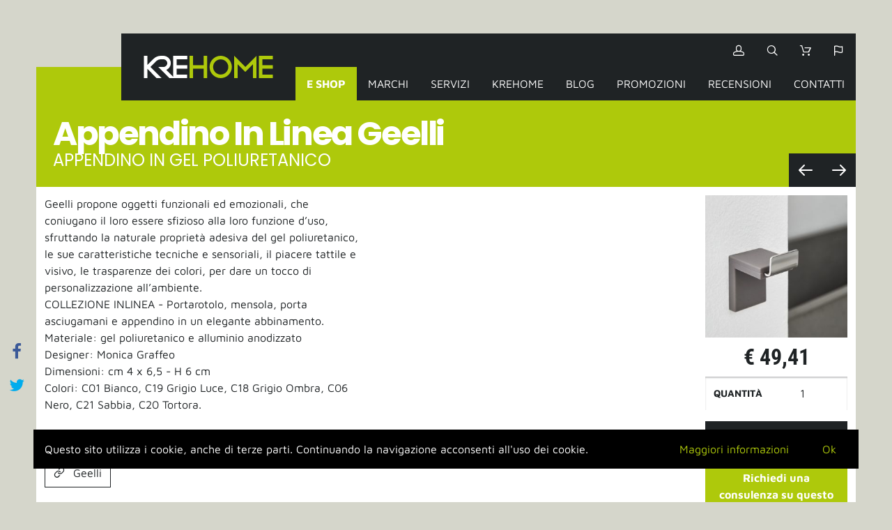

--- FILE ---
content_type: text/html; charset=UTF-8
request_url: https://www.krehome-stufe-camini.it/it/appendino-in-linea-geelli.html
body_size: 5482
content:
<!DOCTYPE html><html dir="ltr" lang="it" xml:lang="it"><head><base href="https://www.krehome-stufe-camini.it/" ><meta charset="utf-8"><title>Accessori bagno Geelli in provincia di Enna | Vendita online</title><meta name="description" content="COLLEZIONE INLINEA - Portarotolo, mensola, porta asciugamani 45 o 30 cm e appendino in un elegante abbinamento. Materiale: gel poliuretanico e alluminio anodizzato."/><meta property="og:type" content="article"/><meta property="og:url" content="https://www.krehome-stufe-camini.it/it/appendino-in-linea-geelli.html"/><meta property="og:title" content="Accessori bagno Geelli in provincia di Enna | Vendita online"/><meta property="og:site_name" content="Krehome"/><meta property="og:description" content="COLLEZIONE INLINEA - Portarotolo, mensola, porta asciugamani 45 o 30 cm e appendino in un elegante abbinamento. Materiale: gel poliuretanico e alluminio anodizzato."/><meta property="article:published_time" content="2018-01-11T19:03:36+0100"/><meta property="article:modified_time" content="2023-11-29T19:52:55+0100"/><meta property="og:image" content="https://www.krehome-stufe-camini.it/upload/cache/immagini/prodotti/geelli/appendino_in_linea-600x900.jpg"/><meta name="viewport" content="width=device-width, initial-scale=1.0"/><link href="favicon.ico" rel="shortcut icon"/><link href="https://www.krehome-stufe-camini.it/it/appendino-in-linea-geelli.html" rel="canonical"/><link href="https://www.krehome-stufe-camini.it/it/blog/rss/feed.rss" rel="alternate" type="application/rss+xml"/><link href="https://www.krehome-stufe-camini.it/it/prodotti/rss/feed.rss" rel="alternate" type="application/rss+xml"/><link href="https://www.krehome-stufe-camini.it/fr/cintre-en-ligne-geelli.html" hreflang="fr" rel="alternate"/><link href="https://www.krehome-stufe-camini.it/it/appendino-in-linea-geelli.html" hreflang="it" rel="alternate"/><link href="https://www.krehome-stufe-camini.it/it/grace-portascopino-geelli.html" rel="prev"/><link href="https://www.krehome-stufe-camini.it/it/portasciugamano-in-linea-geelli.html" rel="next"/><script type="application/ld+json">{"@context":"http:\/\/schema.org\/","@type":"Product","name":"Appendino In Linea Geelli","image":"https:\/\/www.krehome-stufe-camini.it\/upload\/cache\/immagini\/prodotti\/geelli\/appendino_in_linea-300x300.jpg","productID":"GIN-APA","description":"Geelli propone oggetti funzionali ed emozionali, che coniugano il loro essere sfizioso alla loro funzione d\u2019uso, sfruttando la naturale propriet\u00e0 adesiva&#8230;","mpn":"GIN-APA","brand":{"@type":"Thing","name":"Geelli"},"offers":{"@type":"Offer","priceCurrency":"EUR","price":"49.41","availability":"http:\/\/schema.org\/InStock"}}</script><script> var BASE_URL = "https://www.krehome-stufe-camini.it/"; var LANG = "it"; var PATH ="prodotti/view"; var MODULE ="prodotti"; var DOMAIN = "." + String(window.location.hostname); window.onload=function(){ if ( !(document.implementation.hasFeature("http://www.w3.org/TR/SVG11/feature#Image", "1.1")) ) { document.documentElement.className = "nosvg"; } document.body.classList.remove("no-js"); }; document.cookie="resolution="+Math.max(screen.width,screen.height)+("devicePixelRatio" in window ? ","+devicePixelRatio : ",1")+"; domain="+DOMAIN+"; path=/"; </script><!--[if lt IE 9]><script src="https://oss.maxcdn.com/html5shiv/3.7.2/html5shiv.min.js"></script><script src="https://oss.maxcdn.com/respond/1.4.2/respond.min.js"></script><![endif]--><link href="https://www.krehome-stufe-camini.it/assets/cache/1700208358017326e08de0f874d41fb1f3db6398a0.css" rel="stylesheet" ><script async src="https://www.googletagmanager.com/gtag/js?id=G-WY2DW6EFYW"></script><script>window.dataLayer = window.dataLayer || [];function gtag(){dataLayer.push(arguments);}gtag('js', new Date()); gtag('config', 'G-WY2DW6EFYW');</script><script> !function(f,b,e,v,n,t,s) {if(f.fbq)return;n=f.fbq=function(){n.callMethod? n.callMethod.apply(n,arguments):n.queue.push(arguments)}; if(!f._fbq)f._fbq=n;n.push=n;n.loaded=!0;n.version='2.0'; n.queue=[];t=b.createElement(e);t.async=!0; t.src=v;s=b.getElementsByTagName(e)[0]; s.parentNode.insertBefore(t,s)}(window, document,'script', 'https://connect.facebook.net/en_US/fbevents.js'); fbq('init', '781191648719076'); fbq('track', 'PageView'); </script><script> fbq('track', 'ViewContent' ,{"value":"49.41","currency":"EUR","content_ids":"GIN-APA","content_type":"product","content_name":"Appendino In Linea Geelli","content_category":"Accessori Bagno"}); </script></head><body id="top"><header class="sitemenu"><div class="menu-box"><a href="https://www.krehome-stufe-camini.it/it" class="logo">Krehome</a><div class="menus"><nav class="menubuttons"><a id="mainmenu-button" class="mainmenu-button icon-menu" href="javascript:;"></a><a class="icon-user" href="https://www.krehome-stufe-camini.it/it/clienti/account.html" rel="nofollow"></a><a class="icon-search" href="javascript:;" id="searchbutton"></a><a class="icon-cart" href="https://www.krehome-stufe-camini.it/it/cart.html" rel="nofollow"></a><a class="menubutton icon-flag" href="javascript:;" id="langbutton"></a><ul id="langmenu" class="langmenu"><li class="selected"><a href="https://www.krehome-stufe-camini.it/it" title="Italiano">it</a></li><li><a href="https://www.krehome-stufe-camini.it/fr" title="Français">fr</a></li></ul></nav><nav id="mainmenu" class="mainmenu"><a href="https://www.krehome-stufe-camini.it/it/shop-online-home-design.html" class="current prodotti" title="E shop">E shop</a><a href="https://www.krehome-stufe-camini.it/it/marchi.html" class="produttori" title="Marchi">Marchi</a><a href="https://www.krehome-stufe-camini.it/it/impianti-di-riscaldamento-rinnovo-levigatura-parquet-sicilia.html" class="servizi" title="Servizi">Servizi</a><a href="https://www.krehome-stufe-camini.it/it/negozi-di-ceramiche-arredo-bagno-sanitari-a-nicosia-enna.html" class="azienda" title="Krehome">Krehome</a><a href="https://www.krehome-stufe-camini.it/it/blog.html" class="news" title="Blog">Blog</a><a href="https://www.krehome-stufe-camini.it/it/promozioni.html" class="promozioni" title="Promozioni">Promozioni</a><a href="https://www.krehome-stufe-camini.it/it/krehome-customer-reviews.html" class="recensioni" title="Recensioni">Recensioni</a><a href="https://www.krehome-stufe-camini.it/it/contatti.html" class="contatti" title="Contatti">Contatti</a></nav></div></div><form action="https://www.krehome-stufe-camini.it/it/search" method="post" accept-charset="utf-8" class="searchform shrink" id="searchform"><input type="text" name="q" placeholder="Cosa stai cercando?" id="search"/><button name="search" type="submit" class="icon-search" ></button></form></header><section class="header simple"><div class="title"><h1>Appendino In Linea Geelli</h1><h2>Appendino in gel poliuretanico</h2><ul class="navigation-arrows"><li class="prev"><a class="icon-prev" href="https://www.krehome-stufe-camini.it/it/grace-portascopino-geelli.html" title="Porta scopino in gel poliuretanico"></a><span>Porta scopino in gel poliuretanico</span></li><li class="next"><a class="icon-next" href="https://www.krehome-stufe-camini.it/it/portasciugamano-in-linea-geelli.html" title="Portasciugamano in gel poliuretanico"></a><span>Portasciugamano in gel poliuretanico</span></li></ul></div></section><section class="main"><div class="wrapper"><div class="top-container"><div class="page-column"><div class="product-buy" id="prodotto"><div class="optionblock"><div class="imagewrap"><a href="https://www.krehome-stufe-camini.it/upload/immagini/prodotti/geelli/appendino_in_linea.jpg" class="fancylink icon-maximize" data-fancybox-group="gallery1"><img class="image" src="https://www.krehome-stufe-camini.it/upload/cache/immagini/prodotti/geelli/appendino_in_linea-300x300.jpg" alt="Appendino In Linea Geelli" width="300" height="300"></a></div><div class="priceblock"><span class="label_discount"></span><span class="prezzo"> &euro; 49,41 </span><span class="prezzo_base" style="text-decoration: line-through;"></span><div class="sconto_quantita"></div><span class="quantita"></span></div></div><form action="https://www.krehome-stufe-camini.it/it/cart.html" method="post" accept-charset="utf-8" class="form-action"><input type="hidden" name="id" value="292"/><input type="hidden" name="back" value="appendino-in-linea-geelli"/><input type="hidden" name="prz" value="4941"/><div class="buttoncart"><div class="input-wrapper quantity"><label>Quantità</label><input type="number" name="qty" value="1" min="1" max="99"/></div><div class="input-wrapper"><button name="cart" type="submit" value="add" title="Aggiungi al carrello" class="button icon-cart" >Aggiungi al carrello</button></div></div></form><a class="button consulting-request" href="https://www.krehome-stufe-camini.it/it/contatti.html" >Richiedi una consulenza su questo prodotto</a></div></div><div class="page-main"><div id="tabs" class="tabarea product-infos"><div class="tabcontent"><div class="product-description" id="info"><div class="product-details"><article class="item"><p>Geelli propone oggetti funzionali ed emozionali, che coniugano il loro essere sfizioso alla loro funzione d’uso, sfruttando la naturale proprietà adesiva del gel poliuretanico, le sue caratteristiche tecniche e sensoriali, il piacere tattile e visivo, le trasparenze dei colori, per dare un tocco di personalizzazione all’ambiente.<br/>COLLEZIONE INLINEA - Portarotolo, mensola, porta asciugamani e appendino in un elegante abbinamento.<br/>Materiale: gel poliuretanico e alluminio anodizzato<br/>Designer: Monica Graffeo<br/>Dimensioni: cm 4 x 6,5 - H 6 cm<br/>Colori: C01 Bianco, C19 Grigio Luce, C18 Grigio Ombra, C06 Nero, C21 Sabbia, C20 Tortora.</p></article><div class="item"><h3>Produttore</h3><a class="icon-link" href="https://www.krehome-stufe-camini.it/it/geelli.html">Geelli</a></div></div></div></div></div></div></div><div class="thumbs-title"><div class="title-inner"><h3>Consigliati</h3></div></div><div class="thumb prodotti"><a class="thumb-inner" href="https://www.krehome-stufe-camini.it/it/grace-portascopino-geelli.html"><div class="thumb-img"><img src="https://www.krehome-stufe-camini.it/upload/cache/immagini/prodotti/geelli/grace_portascopino-400x400.jpg" width="400" height="400" alt="Grace Portascopino Geelli"/></div><div class="thumb-info"><div class="thumb-title"><h3>Grace Portascopino Geelli</h3><h4>Porta scopino in gel poliuretanico</h4></div><div class="thumb-details"><p>Grace è una nuova linea di dispenser, portascopino e portaspazzolini contraddistinti da una forma snella e curvilinea. La particolarità di questa nuova&#8230;</p></div></div></a><div class="thumb-price"><span class="thumb-final"> &euro; 67,10 </span><form action="https://www.krehome-stufe-camini.it/it/cart.html" method="post" accept-charset="utf-8"><input type="hidden" name="id" value="291"/><input type="hidden" name="back" value="appendino-in-linea-geelli"/><button name="cart" type="submit" value="add" title="Aggiungi al carrello" class="action icon-cart" ></button></form></div></div><div class="thumb prodotti"><a class="thumb-inner" href="https://www.krehome-stufe-camini.it/it/grace-portaspazzolini-geelli.html"><div class="thumb-img"><img src="https://www.krehome-stufe-camini.it/upload/cache/immagini/prodotti/geelli/grace_cup-400x400.jpg" width="400" height="400" alt="Grace Portaspazzolini Geelli"/></div><div class="thumb-info"><div class="thumb-title"><h3>Grace Portaspazzolini Geelli</h3><h4>Portaspazzolini in gel poliuretanico</h4></div><div class="thumb-details"><p>Grace è una nuova linea di dispenser, portascopino e portaspazzolini contraddistinti da una forma snella e curvilinea. La particolarità di questa nuova&#8230;</p></div></div></a><div class="thumb-price"><span class="thumb-final"> &euro; 37,82 </span><form action="https://www.krehome-stufe-camini.it/it/cart.html" method="post" accept-charset="utf-8"><input type="hidden" name="id" value="290"/><input type="hidden" name="back" value="appendino-in-linea-geelli"/><button name="cart" type="submit" value="add" title="Aggiungi al carrello" class="action icon-cart" ></button></form></div></div><div class="thumb prodotti"><a class="thumb-inner" href="https://www.krehome-stufe-camini.it/it/grace-dispenser-geelli.html"><div class="thumb-img"><img src="https://www.krehome-stufe-camini.it/upload/cache/immagini/prodotti/geelli/grace_dispenser-400x400.jpg" width="400" height="400" alt="Grace Dispenser Geelli"/></div><div class="thumb-info"><div class="thumb-title"><h3>Grace Dispenser Geelli</h3><h4>Dosatore di sapone in gel poliuretanico</h4></div><div class="thumb-details"><p>Grace è una nuova linea di dispenser, portascopino e portaspazzolini contraddistinti da una forma snella e curvilinea. La particolarità di questa nuova&#8230;</p></div></div></a><div class="thumb-price"><span class="thumb-final"> &euro; 78,08 </span><form action="https://www.krehome-stufe-camini.it/it/cart.html" method="post" accept-charset="utf-8"><input type="hidden" name="id" value="289"/><input type="hidden" name="back" value="appendino-in-linea-geelli"/><button name="cart" type="submit" value="add" title="Aggiungi al carrello" class="action icon-cart" ></button></form></div></div><div class="thumb prodotti"><a class="thumb-inner" href="https://www.krehome-stufe-camini.it/it/ivasi-porta-scopino-geelli.html"><div class="thumb-img"><img src="https://www.krehome-stufe-camini.it/upload/cache/immagini/prodotti/geelli/ivasi_portascopino-400x400.jpg" width="400" height="400" alt="IVasi Porta scopino Geelli"/></div><div class="thumb-info"><div class="thumb-title"><h3>IVasi Porta scopino Geelli</h3><h4>Porta scopino in gel poliuretanico</h4></div><div class="thumb-details"><p>Il porta scopino della linea Geelli completa il set di accessori IVasi dedicati all’ambiente bagno e che si contraddistinguono per la morbidezza e i&#8230;</p></div></div></a><div class="thumb-price"><span class="thumb-final"> &euro; 120,78 </span><form action="https://www.krehome-stufe-camini.it/it/cart.html" method="post" accept-charset="utf-8"><input type="hidden" name="id" value="286"/><input type="hidden" name="back" value="appendino-in-linea-geelli"/><button name="cart" type="submit" value="add" title="Aggiungi al carrello" class="action icon-cart" ></button></form></div></div><div class="thumb prodotti"><a class="thumb-inner" href="https://www.krehome-stufe-camini.it/it/ivasi-dispenser-geelli.html"><div class="thumb-img"><img src="https://www.krehome-stufe-camini.it/upload/cache/immagini/prodotti/geelli/ivasi_dispencer-400x400.jpg" width="400" height="400" alt="Ivasi Dispenser Geelli"/></div><div class="thumb-info"><div class="thumb-title"><h3>Ivasi Dispenser Geelli</h3><h4>Dosatore di sapone in gel poliuretanico</h4></div><div class="thumb-details"><p>Ivasi Dispenser è un dosatore di sapone disegnato da Monica Graffeo assieme agli altri accessori della linea Ivasi. La parte dispenser è in ottone&#8230;</p></div></div></a><div class="thumb-price"><span class="thumb-final range"> &euro; 54,29 - 67,10 </span><button type="button" title="Aggiungi al carrello" class="action icon-cart" onClick="window.location.href='https://www.krehome-stufe-camini.it/it/ivasi-dispenser-geelli.html'" ></button></div></div><div class="thumb prodotti"><a class="thumb-inner" href="https://www.krehome-stufe-camini.it/it/ivasi-medium-geelli.html"><div class="thumb-img"><img src="https://www.krehome-stufe-camini.it/upload/cache/immagini/prodotti/geelli/ivasi_medium_sabbia-400x400.jpg" width="400" height="400" alt="IVasi Medium Geelli Sabbia"/></div><div class="thumb-info"><div class="thumb-title"><h3>IVasi Medium Geelli Sabbia</h3><h4>Portaspazzolini, portapenne o vaso in gel poliuretanico</h4></div><div class="thumb-details"><p>IVasi Medium è un accessorio semplice nella forma ma funzionale e di cui se ne apprezzano le caratteristiche soprattutto con l’uso, sia nell’ambiente&#8230;</p></div></div></a><div class="thumb-price"><span class="thumb-final"> &euro; 34,77 </span><form action="https://www.krehome-stufe-camini.it/it/cart.html" method="post" accept-charset="utf-8"><input type="hidden" name="id" value="284"/><input type="hidden" name="back" value="appendino-in-linea-geelli"/><button name="cart" type="submit" value="add" title="Aggiungi al carrello" class="action icon-cart" ></button></form></div></div><div class="thumb prodotti"><a class="thumb-inner" href="https://www.krehome-stufe-camini.it/it/portarotolo-portaro-geelli.html"><div class="thumb-img"><img src="https://www.krehome-stufe-camini.it/upload/cache/immagini/prodotti/geelli/portaro-400x400.jpg" width="400" height="400" alt="Portarotolo Portarò Geelli"/></div><div class="thumb-info"><div class="thumb-title"><h3>Portarotolo Portarò Geelli</h3><h4>Portacarta igienica adesivo in gel poliuretanico</h4></div><div class="thumb-details"><p>Portarò è uno degli oggetti in gel poliuretanico che sfrutta la principale caratteristica di questo materiale: l’adesività. Ciò fa sì che l’oggetto&#8230;</p></div></div></a><div class="thumb-price"><span class="thumb-final"> &euro; 43,31 </span><form action="https://www.krehome-stufe-camini.it/it/cart.html" method="post" accept-charset="utf-8"><input type="hidden" name="id" value="279"/><input type="hidden" name="back" value="appendino-in-linea-geelli"/><button name="cart" type="submit" value="add" title="Aggiungi al carrello" class="action icon-cart" ></button></form></div></div></div></section><footer id="08" class="snap"><nav class="sharemenu"><a class="icon-facebook" target="_blank" href="https://facebook.com/sharer.php?u=https%3A%2F%2Fwww.krehome-stufe-camini.it%2Fit%2Fappendino-in-linea-geelli.html&amp;t="></a><a class="icon-twitter" target="_blank" href="https://twitter.com/share?url=https%3A%2F%2Fwww.krehome-stufe-camini.it%2Fit%2Fappendino-in-linea-geelli.html&amp;text="></a></nav><div class="wrapper"><ul class="vcard"><li><a class="fn org" href="https://www.krehome-stufe-camini.it/it">MA EDIL sas</a><img class="photo" style="display: none;" src="https://www.krehome-stufe-camini.it/assets/img/krehome-logo.png" alt="logo" width="250" height="96"><span class="pricerange" style="display: none">0</span></li><li><span class="adr"><span class="street-address">VIA S. LUCIA, 2/H</span>,<br><span class="postal-code">94014</span>&nbsp; <span class="locality">Nicosia</span></span><br><span class="vat-number"><strong class="type">P. IVA &middot;</strong>&nbsp; <span class="value">00545010860</span></span><br><a class="linko" href="https://www.krehome-stufe-camini.it/it/privacy-policy.html" rel="nofollow">Privacy Policy</a>&nbsp; <a class="linko" href="https://www.krehome-stufe-camini.it/it/legale.html" rel="nofollow">Note legali</a></li><li><span class="tel"><strong>Tel &middot;</strong>&nbsp;<span class="type" style="display:none;">work </span><span class="value">+39 0935 631101</span></span><br><strong>Email &middot;</strong>&nbsp;<a class="linko email" href="mailto:info@krehome.it">info@krehome.it</a><br></li><li class="socialmenu"><p>Seguici sui social network</p><nav><a class="icon-facebook" target="_blank" rel="noopener noreferrer" title="Segui Krehome su Facebook" href="https://www.facebook.com/maedilceramiche/"></a><a class="icon-instagram" target="_blank" rel="noopener noreferrer" title="Segui Krehome su Instagram" href="https://www.instagram.com/ma.edil_ceramiche/"></a></nav></li></ul><div class="slogan"><h2>Costruire e arredare casa: pavimenti, rivestimenti, sistemi di riscaldamento, porte, infissi</h2><p><strong>Krehome</strong>, da oltre trent&rsquo;anni, con i suoi negozi, si occupa di <strong>arredo bagno</strong> e <strong>ceramiche</strong> per dare comfort ed eleganza alle case dei suoi clienti. Vendita e posa in opera di <strong>parquet in legno (esclusivista Listone Giordano</strong> per la provincia di Enna) e laminati, <strong>pavimenti e rivestimenti in ceramica e gr&egrave;s</strong>, <strong>mosaico</strong>, <strong>rubinetteria e infissi</strong>. Nell&rsquo;ampio show-room di Nicosia &egrave; possibile toccare con mano una grande esposizione di <strong>stufe a pellet (a legna</strong> o multi combustibile) ad alta efficienza termica, utilizzabili anche come caldaie per riscaldare la casa. L&rsquo;azienda si occupa dell&rsquo;installazione di <strong>impianti di riscaldamento ad alta efficienza energetica</strong> (<strong>impianti a pavimento</strong> e con pannelli radianti) alimentati da elettricit&agrave;, caldaie, chiller o pannelli solari termici, oltre che pompe di calore. <strong>Krehome</strong> &egrave; un marchio di <strong>Ma.Edil s.a.s</strong>. con sede a Nicosia (Enna) Sicilia.</p></div><ul class="buy-features"><li><div class="buy-text"><strong>ACQUISTI ONLINE SICURI</strong><p>Transazioni su server protetti PayPal</p></div></li><li><div class="creditcards"></div></li></ul><div class="partners"><div class="partner"><div class="banner-findomestic"><a href="https://www.krehome-stufe-camini.it/it/clienti.html"><img src="https://www.krehome-stufe-camini.it/images/findomestic-partner.jpg" alt="Krehome partner Findomestic, richiedi il tuo finanziamento" width="400" height="112"/></a></div></div><div class="partner"><a class="banner-lions" href='https://www.lionshome.it'><img src='https://api.lionshome.de/seal/seal.png'></a></div></div><a class="icon-up scrollink" href="https://www.krehome-stufe-camini.it/it/appendino-in-linea-geelli.html#top"></a><a class="credits" title="Sito internet by BOMA studio" target="_blank" rel="noopener noreferrer" href="http://www.bomastudio.it">BOMA Studio</a></div><a class="icon-whatsapp" target="_blank" rel="noopener noreferrer" title="Clicca per chattare" href="https://wa.me/393441719637"></a></footer><script src="https://www.krehome-stufe-camini.it/assets/cache/15706385150df9f0ce635a996759885953619b3053.js"></script></body></html>

--- FILE ---
content_type: text/css
request_url: https://www.krehome-stufe-camini.it/assets/cache/1700208358017326e08de0f874d41fb1f3db6398a0.css
body_size: 7376
content:
@font-face{font-family:'Maven Pro';font-style:normal;font-weight:400;src:url(https://fonts.gstatic.com/s/mavenpro/v33/7Auup_AqnyWWAxW2Wk3swUz56MS91Eww8SX21nejpw.ttf) format('truetype')}@font-face{font-family:'Maven Pro';font-style:normal;font-weight:700;src:url(https://fonts.gstatic.com/s/mavenpro/v33/7Auup_AqnyWWAxW2Wk3swUz56MS91Eww8cLx1nejpw.ttf) format('truetype')}@font-face{font-family:'Poppins';font-style:normal;font-weight:300;src:url(https://fonts.gstatic.com/s/poppins/v20/pxiByp8kv8JHgFVrLDz8Z1xlEA.ttf) format('truetype')}@font-face{font-family:'Poppins';font-style:normal;font-weight:400;src:url(https://fonts.gstatic.com/s/poppins/v20/pxiEyp8kv8JHgFVrJJfedw.ttf) format('truetype')}@font-face{font-family:'Poppins';font-style:normal;font-weight:500;src:url(https://fonts.gstatic.com/s/poppins/v20/pxiByp8kv8JHgFVrLGT9Z1xlEA.ttf) format('truetype')}@font-face{font-family:'Poppins';font-style:normal;font-weight:600;src:url(https://fonts.gstatic.com/s/poppins/v20/pxiByp8kv8JHgFVrLEj6Z1xlEA.ttf) format('truetype')}@font-face{font-family:'Poppins';font-style:normal;font-weight:700;src:url(https://fonts.gstatic.com/s/poppins/v20/pxiByp8kv8JHgFVrLCz7Z1xlEA.ttf) format('truetype')}@font-face{font-family:'Roboto Condensed';font-style:normal;font-weight:300;src:url(https://fonts.gstatic.com/s/robotocondensed/v27/ieVo2ZhZI2eCN5jzbjEETS9weq8-_d6T_POl0fRJeyXsosBO5Xk.ttf) format('truetype')}@font-face{font-family:'Roboto Condensed';font-style:normal;font-weight:400;src:url(https://fonts.gstatic.com/s/robotocondensed/v27/ieVo2ZhZI2eCN5jzbjEETS9weq8-_d6T_POl0fRJeyWyosBO5Xk.ttf) format('truetype')}@font-face{font-family:'Roboto Condensed';font-style:normal;font-weight:700;src:url(https://fonts.gstatic.com/s/robotocondensed/v27/ieVo2ZhZI2eCN5jzbjEETS9weq8-_d6T_POl0fRJeyVVpcBO5Xk.ttf) format('truetype')}
@font-face{font-family:'iconfont';font-style:normal;font-weight:normal;src:url('../fonts/iconfont.eot?b4ei83');src:url('../fonts/iconfont.eot?b4ei83#iefix') format('embedded-opentype'), url('../fonts/iconfont.ttf?b4ei83') format('truetype'), url('../fonts/iconfont.woff?b4ei83') format('woff'), url('../fonts/iconfont.svg?b4ei83#iconfont') format('svg')}[class*="icon-"]:before{font-family:iconfont;speak:none;font-style:normal;font-weight:normal;font-variant:normal;text-transform:none}.icon-whatsapp:before{content:"\e900"}.icon-look:before{content:"\e000"}.icon-attachment:before{content:"\e001"}.icon-mail:before{content:"\e002"}.icon-link:before{content:"\e005"}.icon-clock:before{content:"\e014"}.icon-radio-hover:before{content:"\e019"}.icon-heart:before{content:"\e024"}.icon-search:before{content:"\e036"}.icon-zoom-in:before{content:"\e037"}.icon-zoom-out:before{content:"\e038"}.icon-radio-on:before{content:"\e042"}.icon-checkbox-check:before{content:"\e046"}.icon-radio:before{content:"\e049"}.icon-play:before{content:"\e052"}.icon-checkbox:before{content:"\e054"}.icon-user:before{content:"\e074"}.icon-globe:before{content:"\e078"}.icon-reload:before{content:"\e080"}.icon-tag:before{content:"\e085"}.icon-left:before,.icon-arrow-left:before,.icon-prev:before{content:"\e094"}.icon-right:before,.icon-arrow-right:before,.icon-next:before{content:"\e095"}.icon-up:before{content:"\e096"}.icon-down:before{content:"\e097"}.icon-grid:before{content:"\e102"}.icon-flag:before{content:"\e108"}.icon-trash:before{content:"\e109"}.icon-maximize:before{content:"\e112"}.icon-minimize:before{content:"\e113"}.icon-plus:before{content:"\e114"}.icon-minus:before{content:"\e115"}.icon-close:before{content:"\e117"}.icon-menu:before{content:"\e120"}.icon-download:before{content:"\e122"}.icon-cart:before{content:"\e600"}.icon-edit:before{content:"\e601"}.icon-logout:before{content:"\e602"}.icon-telephone:before{content:"\e603"}.icon-googleplus:before{content:"\e605"}.icon-instagram:before{content:"\e901"}.icon-star-empty:before{content:"\e902"}.icon-star-full:before{content:"\e903"}.icon-twitter:before{content:"\f099"}.icon-facebook:before{content:"\f09a"}*{-webkit-box-sizing:border-box;-moz-box-sizing:border-box;box-sizing:border-box}html,body,div,span,object,iframe,p,a,em,img,strong,b,i,dl,dt,dd,ol,ul,li,fieldset,form,label,caption,article,embed,figure,figcaption,footer,header,hgroup,menu,nav,output,section,h1,h2,h3,h4,h5,h6{margin:0;padding:0;border:0;outline:0;vertical-align:top}ol,ul{list-style:none}article,aside,details,figcaption,figure,footer,header,hgroup,nav,section{display:block}table{border-collapse:collapse}html{ms-text-size-adjust:100%;webkit-text-size-adjust:100%;-webkit-font-smoothing:antialiased;-moz-osx-font-smoothing:grayscale}body{font-family:"Maven Pro",sans-serif;font-size:100%;line-height:1.5;color:#1F2325;background:#D5D6CB}button,input,select,textarea{font:inherit;color:inherit;margin:0;padding:0;border:0
none;background:none;-webkit-transition:all 0.2s ease-in-out;-moz-transition:all 0.2s ease-in-out;-ms-transition:all 0.2s ease-in-out;-o-transition:all 0.2s ease-in-out;transition:all 0.2s ease-in-out}input::-moz-focus-inner{border:0}button::-moz-focus-inner{border:0}select{cursor:pointer}select::-ms-expand{display:none}button,
html input[type="button"],input[type="reset"],input[type="submit"]{-webkit-appearance:button;cursor:pointer}button[disabled],
html input[disabled]{cursor:default}input[type="checkbox"],input[type="radio"]{padding:0}input[type="search"]{-webkit-appearance:textfield;-moz-box-sizing:content-box;-webkit-box-sizing:content-box;box-sizing:content-box}input[type="search"]::-webkit-search-cancel-button,input[type="search"]::-webkit-search-decoration{-webkit-appearance:none}button::-moz-focus-inner,input::-moz-focus-inner{border:0;padding:0}textarea{overflow:auto;vertical-align:top;resize:none}a{color:inherit;text-decoration:none;-webkit-transition:all 0.2s ease-in-out;-moz-transition:all 0.2s ease-in-out;-ms-transition:all 0.2s ease-in-out;-o-transition:all 0.2s ease-in-out;transition:all 0.2s ease-in-out}a:hover{color:#AEC90B}img{display:block;width:100%;height:auto}h1{font-family:Poppins,sans-serif;font-size:3em;font-weight:700;line-height:1;letter-spacing: -0.05em}h2{font-family:Poppins,sans-serif;font-size:1.5em;font-weight:400;text-transform:uppercase;line-height:1.2}h3{font-family:"Roboto Condensed",sans-serif;font-size:1.5em;font-weight:700;line-height:1.2}h4{font-size:100%;font-weight:400;line-height:1.2}.main{margin-bottom:24px}.button{display:inline-block;padding:0.75em 1.25em;background:#1F2325;color:#FFF}.button:hover{background:#AEC90B;color:#1F2325}.button:active{background:#677618;color:#FFF}.button:before{margin-right:0.75em}@media screen and (max-width: 1200px){h1{font-size:2.25em;line-height:1.2}}@media screen and (max-width: 720px){h1{font-size:1.75em;line-height:1.15}h2{font-size:1.35em}h3{font-size:1.25em}}@media screen and (max-width: 480px){h1{font-size:1.5em}h2,h3,h4{font-size:1em}}.column{padding:0
12px}.inline{float:none !important;display:inline-block;vertical-align:middle}.floatright{float:right !important}.alone{float:none;margin:0
auto}.spaced{margin-bottom:24px}.table-out{display:table;height:100%;width:100%}.table-in{float:none;display:table-cell;vertical-align:middle}.wrapper{max-width:1200px;margin:0
auto}.wrapper:before,.wrapper:after{content:"";display:table}.wrapper:after{clear:both}@media screen and (max-width: 1240px){.main
.wrapper{max-width:960px}}@media screen and (max-width: 980px){.main
.wrapper{max-width:720px}}@media screen and (max-width: 740px){.main
.wrapper{max-width:480px}}.msg-promo-price{position:absolute;top:0;left:0;right:0;background:#AEC90B;text-align:center;z-index:10}header{position:absolute;top:48px;left:0;right:0;z-index:100100;max-width:1176px;margin:0
auto;-webkit-transition:all 0.2s ease-in-out;-moz-transition:all 0.2s ease-in-out;-ms-transition:all 0.2s ease-in-out;-o-transition:all 0.2s ease-in-out;transition:all 0.2s ease-in-out}header
a{display:inline-block;padding:0.75em 1em;background:#1F2325;color:#FFF}header a:hover{background:#FFF;color:#1F2325}header a:active{background:#8f9192}header
a.current{background:transparent;color:#FFF;font-weight:700}header
a.logo{float:left;padding:0;width:250px;height:96px;background-image:url('../img/krehome-logo-w.svg');background-size:100% auto;background-repeat:no-repeat;background-position:center center;text-indent:101%;white-space:nowrap;overflow:hidden}.nosvg header
a.logo{background-image:url('../img/krehome-logo-w.png')}header a.logo:hover{background-image:url('../img/krehome-logo.svg');background-size:100% auto;background-repeat:no-repeat;background-color:#FFF}.nosvg header a.logo:hover{background-image:url('../img/krehome-logo.png')}.menu-box{float:right}.menus{float:left;text-align:right}.menubuttons{background:#1F2325;position:relative}.menubuttons
a{width:48px;height:48px;line-height:48px;padding:0;text-align:center}.menubuttons .icon-cart{position:relative}.menubuttons .icon-cart
span{position:absolute;font-size:0.75em;top:6px;right:6px;background:#AEC90B;color:#FFF;height:12px;line-height:12px;padding:0
4px;border-radius:6px}.current.icon-close{position:relative;background:#AEC90B;z-index:200}.mainmenu-button{display:none}.langmenu{display:none;position:absolute;right:0;top:48px}.langmenu
a{background:#FFF;color:#1F2325}.langmenu a:hover{background:#AEC90B;color:#FFF}.langmenu .selected
a{font-weight:700}.mainmenu{text-transform:uppercase}.searchform{display:none;position:absolute;z-index:180;top:96px;left:0;right:0;max-width:1200px;margin:auto;background:#AEC90B;box-shadow:0 0 40px #1F2325, 0 0 120px #1F2325}.searchform:before{content:"";display:block;position:fixed;z-index: -1;top:0;left:0;right:0;height:100%;background-color:rgba(30,34,36,0.85);-ms-filter:"progid:DXImageTransform.Microsoft.gradient(startColorstr=#d81e2224, endColorstr=#d81e2224)"}.searchform
input{width:100%;height:96px;font-size:2em;padding:0
24px;background:#FFF;color:#1F2325}.searchform
button{font-size:2em;position:absolute;right:0;top:0;height:96px;width:96px;background:#AEC90B;color:#FFF}@media screen and (min-width: 1240px){.scrolled
header{position:fixed;top:0;max-width:none;background:#1F2325}.scrolled header
a.current{background:#AEC90B}.scrolled header
a.logo{width:125px;height:48px}.scrolled .menu-box{max-width:1176px;margin:0
auto;float:none;text-align:center}.scrolled
.menus{float:right}.scrolled
.mainmenu{float:left}.scrolled
.menubuttons{float:right}}.sharemenu{position:fixed;top:480px;left:0;z-index:900}.sharemenu
a{display:block;font-size:1.5em;width:2em;height:2em;line-height:2em;text-align:center}.sharemenu a.icon-facebook{color:#3B5998}.sharemenu a.icon-facebook:hover{background:#3B5998;color:#FFF}.sharemenu a.icon-twitter{color:#00ACED}.sharemenu a.icon-twitter:hover{background:#00ACED;color:#FFF}.sharemenu a.icon-googleplus{color:#DB4437}.sharemenu a.icon-googleplus:hover{background:#DB4437;color:#FFF}.sharemenu a:active{box-shadow:inset 0 0 4px rgba(31,35,37,0.6);color:#1F2325;background:#bec0ae}footer{background:#1F2325;color:#FFF;position:relative;z-index:10}footer
.wrapper{padding:48px
0}footer
ul{margin-bottom:48px}footer .vcard
li{width:300px;display:inline-block;text-align:left;padding:0
12px}footer
.slogan{padding:0
12px;margin-bottom:48px}footer
.scrollink{display:block;font-size:1.5em;width:2em;height:2em;line-height:2em;text-align:center;background:#FFF;color:#1F2325;margin:0
auto}footer .scrollink:hover{color:#AEC90B}footer .scrollink:active{color:#1F2325}footer
.fn.org{font-size:2em}footer
.linko{border-bottom:1px dotted}footer .linko:hover{border-style:solid}footer .linko:active{background:#1F2325}footer .icon-whatsapp{display:block;font-size:1.5em;width:2em;height:2em;line-height:2em;text-align:center;display:none;position:fixed;left:0;bottom:0;background:#25D366}footer .icon-whatsapp:hover{background:#FFF;color:#25D366}.socialmenu{text-align:right}.socialmenu
p{margin-bottom:12px}.socialmenu
a{display:block;font-size:1.5em;width:2em;height:2em;line-height:2em;text-align:center;display:inline-block}.socialmenu a.icon-facebook{background:#3B5998}.socialmenu a.icon-facebook:hover{background:#FFF;color:#3B5998}.socialmenu a.icon-twitter{background:#00ACED}.socialmenu a.icon-twitter:hover{background:#FFF;color:#00ACED}.socialmenu a.icon-googleplus{background:#DB4437}.socialmenu a.icon-googleplus:hover{background:#FFF;color:#DB4437}.socialmenu a.icon-instagram{background:#405de6}.socialmenu a.icon-instagram:hover{background:#FFF;color:#405de6}.socialmenu a:active{background:none;box-shadow:inset 0 0 4px rgba(31,35,37,0.6)}.buy-features{background:#FFF;color:#1F2325;padding:24px}.buy-features
li{width:50%;display:inline-block;vertical-align:middle}.creditcards{background-image:url('../img/carte-di-credito-paypal.svg');background-size:100% auto;background-repeat:no-repeat;padding-top:7.5%}.nosvg
.creditcards{background-image:url('../img/carte-di-credito-paypal.png')}.credits{position:absolute;right:0;bottom:0;margin:8px;display:block;width:32px;height:32px;background-image:url('../img/bomastudio-tw.svg');background-size:32px 32px;background-repeat:no-repeat;text-indent:101%;white-space:nowrap;overflow:hidden}.nosvg
.credits{background-image:url('../img/bomastudio-tw.png')}.partners{text-align:center;margin-bottom:48px}.partner{display:inline-block;vertical-align:middle;padding:12px}.banner-findomestic{max-width:400px}.banner-lions{display:block;max-width:120px}@media screen and (max-width: 1240px){header{position:relative;top:0;background:#1F2325;max-width:none}header
nav{float:none;text-align:center}header
a.logo{float:none;width:125px;height:48px}.menu-box{float:none}.menu-box:before,.menu-box:after{content:"";display:table}.menu-box:after{clear:both}.menus{float:right}.menus:before{display:none}.mainmenu-button{display:inline-block}.mainmenu{display:none;position:absolute;top:48px;right:0;width:240px;background:#1F2325}.mainmenu
a{display:block}.mainmenu
a.current{color:#AEC90B}.buy-features
li{float:none;width:100%}.sharemenu{position:static;background:#FFF;box-shadow:0 0 6px rgba(31,35,37,0.3)}.sharemenu
a{display:inline-block;width:33.3333%}}@media screen and (max-width: 1024px){footer .icon-whatsapp{display:block}}@media screen and (max-width: 480px){header
a.logo{display:block;margin:0
auto;width:100%;background-size:auto !important}.menus{float:none}.mainmenu{top:96px;right:0;width:100%;background:#1F2325}.langmenu
li{display:inline-block}.searchform
input{height:48px;font-size:1.5em;padding:0
12px}.searchform
button{font-size:1.5em;height:48px;width:48px}}.edit-link{background-color:rgba(0,0,0,0.9);-ms-filter:"progid:DXImageTransform.Microsoft.gradient(startColorstr=#e5000000, endColorstr=#e5000000)";color:#FFF;font-size:0.75em;box-shadow:0 0 6px rgba(31,35,37,0.3);padding:4px;z-index:110000;position:absolute;top:0;left:0}#codeigniter_profiler{position:absolute;top:0;left:0;right:0;z-index:9999999999999999}.bottom-popup{position:fixed;bottom:0;right:0;z-index:100000;background:#FFF;padding:24px;display:none}.bottom-popup.visible-popup{display:block}.bottom-popup
a{display:inline-block;font-size:1.25em;padding:0
24px;vertical-align:middle}.bottom-popup
span{display:inline-block;vertical-align:middle}.bottom-popup .icon-mail{font-weight:500;padding-right:12px}.bottom-popup .icon-close{display:inline-block;vertical-align:middle;width:48px;height:48px;cursor:pointer;text-align:center;font-weight:500;margin-left:24px;-webkit-transition:all 0.2s ease-in-out;-moz-transition:all 0.2s ease-in-out;-ms-transition:all 0.2s ease-in-out;-o-transition:all 0.2s ease-in-out;transition:all 0.2s ease-in-out;background:#1F2325;color:#FFF}.bottom-popup .icon-close:hover{background:#AEC90B}.bottom-popup .icon-close:active{box-shadow:inset 0 0 4px rgba(31,35,37,0.6)}.findomestic-popup .msg-container{max-width:400px}.findomestic-popup .icon-close{position:absolute;top:0;right:0;margin-left:0}.center-popup{position:fixed;top:0;bottom:0;left:0;right:0;z-index:100000;background-color:rgba(255,255,255,0.8);-ms-filter:"progid:DXImageTransform.Microsoft.gradient(startColorstr=#ccffffff,endColorstr=#ccffffff)";display:none}.center-popup.visible-popup{display:block}.center-popup .msg-container{position:relative;padding:2em;margin:0
auto;text-align:center;background:#FFF;max-width:480px;box-shadow:0 0 2px rgba(31,35,37,0.6)}.center-popup
.msg{margin-bottom:24px;color:#1F2325}.center-popup .btn-undo{background:#FFF;color:#1F2325}.center-popup .btn-undo:hover{color:#AEC90B}.center-popup .btn-undo:active{color:#1F2325}.center-popup .btn-continue{background:#AEC90B;color:#FFF;font-weight:700}.center-popup .btn-continue:hover{background:#c3e10c;color:#1F2325}.center-popup .btn-continue:active{background:#1F2325;color:#AEC90B}@media screen and (max-width: 480px){.bottom-popup
a{font-size:100%}.bottom-popup .icon-close{margin-left:12px}}@media screen and (max-width: 400px){.bottom-popup{left:0;width:100%;padding:12px;border-radius:0}}#cookie-bar{z-index:9999999999;position:fixed;bottom:0;left:0;right:0;margin:48px;background:#000;color:#FFF;padding:0.5em}#cookie-bar
p{float:left;padding:0.5em}#cookie-bar
a{float:right;color:#AEC90B;text-decoration:none;padding:0.5em 1.5em}#cookie-bar a:hover{background:#AEC90B;color:#1F2325}.header.images{overflow:hidden;position:relative}.header.images
.title{background-color:rgba(175,203,11,0.85);-ms-filter:"progid:DXImageTransform.Microsoft.gradient(startColorstr=#d8aecb0a, endColorstr=#d8aecb0a)";color:#FFF;padding:72px
24px 24px;position:absolute;top:96px;left:0;right:0;z-index:20;max-width:1176px;margin:0
auto}.header.images
.gallery{margin-bottom:24px}.header.images .gallery
li{overflow:hidden}.header.images .gallery .owl-pagination{position:absolute;right:0;bottom:0}.header.simple{position:relative;margin-bottom:24px;overflow:hidden}.header.simple
.container{max-width:1176px;margin:0
auto;margin-top:96px;position:relative}.header.simple .container
.title{margin-top:0;width:100%}.header.simple
.title{max-width:1176px;margin:0
auto;margin-top:96px;position:relative;background:#AEC90B;color:#FFF;padding:72px
24px 24px}@media screen and (max-width: 1240px){.header.images
.title{position:static;top:0;padding:24px;max-width:none}.header.simple
.container{margin-top:0}.header.simple
.title{margin:0;padding:24px;max-width:none}}@media screen and (max-width: 480px){.header.images .gallery .owl-pagination{position:static}}.navigation-arrows{position:absolute;right:0;bottom:0}.navigation-arrows
li{position:static;margin-top:0;float:left}.navigation-arrows
a{display:block;font-size:1.5em;width:2em;height:2em;line-height:2em;text-align:center;background:#1F2325;color:#FFF}.navigation-arrows a:hover{background:#AEC90B;color:#1F2325}.navigation-arrows a:active{background:#677618;color:#FFF}.navigation-arrows
span{display:none}.tabmenu{font-family:"Roboto Condensed",sans-serif}.tabmenu
li{display:inline-block}.tabmenu
a{display:block;padding:12px
24px}.tabmenu a:hover{background:#e2e2db;color:#1F2325}.tabmenu
a.current{background:#AEC90B;font-weight:700}.tabcontent{position:relative;z-index:10}.hide{position:absolute;top: -9999px;left: -9999px}.owl-carousel:before,.owl-carousel:after{content:"";display:table}.owl-carousel:after{clear:both}.owl-carousel{display:none;position:relative;width:100%;-ms-touch-action:pan-y}.owl-carousel .owl-wrapper{display:none;position:relative;-webkit-transform:translate3d(0px,0px,0px)}.owl-carousel .owl-wrapper-outer{overflow:hidden;position:relative;width:100%}.owl-carousel .owl-wrapper-outer.autoHeight{-webkit-transition:height 500ms ease-in-out;-moz-transition:height 500ms ease-in-out;-ms-transition:height 500ms ease-in-out;-o-transition:height 500ms ease-in-out;transition:height 500ms ease-in-out}.owl-carousel .owl-item{float:left}.owl-controls .owl-page,
.owl-controls .owl-buttons
div{cursor:pointer}.owl-controls{-webkit-user-select:none;-khtml-user-select:none;-moz-user-select:none;-ms-user-select:none;user-select:none;-webkit-tap-highlight-color:rgba(0,0,0,0)}.owl-carousel .owl-wrapper,
.owl-carousel .owl-item{-webkit-backface-visibility:hidden;-moz-backface-visibility:hidden;backface-visibility:hidden;-webkit-transform:translate3d(0,0,0);-moz-transform:translate3d(0,0,0);-ms-transform:translate3d(0,0,0);-o-transform:translate3d(0,0,0);transform:translate3d(0,0,0)}.grabbing{cursor:url('[data-uri]') 8 8,move}.owl-buttons{position:absolute;bottom:0;right:0}.owl-buttons
div{display:block;font-size:1.5em;width:2em;height:2em;line-height:2em;text-align:center;background:#FFF;color:#1F2325;display:inline-block}.owl-buttons div:hover{color:#AEC90B}.owl-buttons div:active{color:#1F2325}.owl-pagination{height:1em;text-align:center}.owl-page{display:inline-block;background:#1F2325}.owl-page
span{display:block;width:3em;height:1em}.owl-page:hover
span{background-color:rgba(175,203,11,0.25);-ms-filter:"progid:DXImageTransform.Microsoft.gradient(startColorstr=#3faecb0a, endColorstr=#3faecb0a)"}.owl-page.active
span{background:#AEC90B}@media screen and (max-width: 480px){.owl-pagination{width:100%;display:table}.owl-page{display:table-cell}.owl-page
span{width:100%;height:2em}}.fancybox-wrap{position:absolute;top:0;left:0;z-index:9020;position:relative;background:#FFF;box-shadow:0 0 20px rgba(31,35,37,0.7)}.fancybox-opened{z-index:9030}.fancybox-outer,.fancybox-inner{position:relative}.fancybox-inner{overflow:hidden}.fancybox-type-iframe .fancybox-inner{-webkit-overflow-scrolling:touch}.fancybox-error{color:#444;padding:15px;white-space:nowrap}.fancybox-image,.fancybox-iframe{display:block;width:100%;height:100%}.fancybox-image{max-width:100%;max-height:100%}.fancybox-tmp{position:absolute;top: -99999px;left: -99999px;visibility:hidden;max-width:99999px;max-height:99999px;overflow:visible !important}.fancybox-button{position:fixed;display:block;cursor:pointer;z-index:9040;font-size:2em;width:2em;height:2em;line-height:2em;text-align:center;background:#1F2325;color:#FFF}.fancybox-button:hover{background:#AEC90B;color:#1F2325}.fancybox-button:active{background:#677618;color:#FFF}.fancybox-button.icon-close{top:0;right:0}.fancybox-button.icon-prev{top:50%;left:0;margin-top: -2em}.fancybox-button.icon-next{top:50%;right:0;margin-top: -2em}.fancybox-button.icon-wait{top:50%;left:50%;margin-top: -2em;margin-left: -2em;cursor:pointer;z-index:9060}.fancybox-lock{overflow:hidden}.fancybox-overlay{position:absolute;top:0;left:0;overflow:hidden;display:none;z-index:9010;background-color:rgba(175,203,11,0.9);-ms-filter:"progid:DXImageTransform.Microsoft.gradient(startColorstr=#e5aecb0a,endColorstr=#e5aecb0a)"}.fancybox-overlay:before{position:fixed;top:0;left:0;overflow:hidden;content:"";margin:22px}.fancybox-overlay-fixed{position:fixed;bottom:0;right:0}.fancybox-title{visibility:hidden;position:relative;z-index:9050}.fancybox-opened .fancybox-title{visibility:visible}.fancybox-title-float-wrap{position:absolute;bottom:0;right:50%;margin-bottom: -35px;z-index:9050;text-align:center}.fancybox-title-float-wrap
.child{display:inline-block;margin-right: -100%;padding:2px
20px;background:transparent;background-color:rgba(0,0,0,0.85);-ms-filter:"progid:DXImageTransform.Microsoft.gradient(startColorstr=#d8000000,endColorstr=#d8000000)";color:#FFF;font-weight:bold;white-space:nowrap}.fancybox-title-outside-wrap{position:relative;padding:24px
0;font-size:1.5em}.fancybox-title-inside-wrap{padding-top:10px}.fancybox-title-over-wrap{position:absolute;bottom:0;left:0;color:#FFF;padding:10px;background:#000;background-color:rgba(0,0,0,0.85);-ms-filter:"progid:DXImageTransform.Microsoft.gradient(startColorstr=#d8000000,endColorstr=#d8000000)"}#fancybox-thumbs{position:fixed;left:0;width:100%;overflow:hidden;z-index:9050;background:#FFF}#fancybox-thumbs.top{top:0}#fancybox-thumbs.bottom{bottom:0}#fancybox-thumbs
ul{position:relative}#fancybox-thumbs
li{float:left;opacity:0.5;margin-right:1px}#fancybox-thumbs li:hover,
#fancybox-thumbs
li.active{opacity:1}#fancybox-thumbs
a{display:block;position:relative;overflow:hidden;outline:none}#fancybox-thumbs
img{display:block;position:relative}.media-gallery
li{overflow:hidden}.media-gallery
figure{position:relative}.media-gallery
figcaption{position:absolute;z-index:10;left:0;right:0;bottom:0;text-align:center;padding:12px;background:#D5D6CB;-webkit-transition:all 0.2s ease-in-out;-moz-transition:all 0.2s ease-in-out;-ms-transition:all 0.2s ease-in-out;-o-transition:all 0.2s ease-in-out;transition:all 0.2s ease-in-out}.fancylink:before{display:block;font-size:4em;width:2em;height:2em;line-height:2em;text-align:center;position:absolute;left:0;right:0;top:0;bottom:0;margin:auto;z-index:20;-webkit-transition:all 0.2s ease-in-out;-moz-transition:all 0.2s ease-in-out;-ms-transition:all 0.2s ease-in-out;-o-transition:all 0.2s ease-in-out;transition:all 0.2s ease-in-out;display:none}.fancylink:hover:before{display:block}.thumb.produttori .thumb-inner{display:block}.thumb.produttori .thumb-img{display:none}.tags{background:#FFF;font-size:0.875em}.tags
a{display:inline-block;margin:0
0.75em 0.75em 0;padding:0.5em 0.75em;border:1px
solid #D5D6CB}.tags a:hover{background:#FFF}.tags a:active{background:#AEC90B;color:#FFF;box-shadow:inset 0 0 4px rgba(31,35,37,0.6)}.product-infos{background:#FFF}.product-infos
.item{margin-bottom:24px}.product-infos .item:last-child{margin-bottom:0}.product-infos .item
h3{margin-bottom:12px}.product-infos .icon-link{display:inline-block;padding:0.5em 0.75em;border:1px
solid}.product-infos .icon-link:before{margin-right:12px}.form-action .required-field{font-size:0.875em}.form-action .required-field:before{content:"* "}.form-action .input-wrapper{margin-bottom:1em;vertical-align:bottom}.form-action .input-wrapper.required label:after{content:" *"}.form-action
.deco{padding:0.75em;background:#e2e2db;box-shadow:inset 0 2px 2px rgba(31,35,37,0.25)}.form-action .deco
input{margin-right:1em}.form-action .deco
label{text-transform:none;font-size:100%}.form-action
.side{display:inline-block;vertical-align:bottom}.form-action
.side.big{width:75%}.form-action
.side.small{width:25%}.form-action
label{display:block;line-height:1.5em;text-transform:uppercase;font-weight:700}.form-action .inline-label
label{display:inline-block;margin-right:1em}.form-action input,
.form-action textarea,
.form-action select,
.form-action
button{line-height:1.5;padding:0.75em}.form-action input[type="text"],
.form-action input[type="number"],
.form-action input[type="password"],
.form-action textarea,
.form-action
select{background:#e2e2db;box-shadow:inset 0 2px 2px rgba(31,35,37,0.25)}.form-action input[type="text"]:focus,
.form-action input[type="number"]:focus,
.form-action input[type="password"]:focus,
.form-action textarea:focus,
.form-action select:focus{background:#d7e485;box-shadow:0 2px 2px rgba(31,35,37,0.4)}.form-action
textarea{height:6em}.form-action .select-wrapper{overflow:hidden;position:relative;background:#e2e2db;box-shadow:inset 0 2px 2px rgba(31,35,37,0.25);-webkit-transition:all 0.2s ease-in-out;-moz-transition:all 0.2s ease-in-out;-ms-transition:all 0.2s ease-in-out;-o-transition:all 0.2s ease-in-out;transition:all 0.2s ease-in-out}.form-action .select-wrapper
select{width:120%;height:48px;padding-right:100px !important;text-overflow:ellipsis;position:relative;z-index:20;background:none;border:0
none}.form-action .select-wrapper select:focus{outline:none}.form-action .select-wrapper select
option{padding:4px}.form-action .select-wrapper:before{font-family:iconfont;speak:none;font-style:normal;font-weight:normal;font-variant:normal;text-transform:none;position:absolute;top:0;bottom:0;right:0;z-index:10;line-height:100%;padding:1em;content:"\e097";-webkit-transition:all 0.2s ease-in-out;-moz-transition:all 0.2s ease-in-out;-ms-transition:all 0.2s ease-in-out;-o-transition:all 0.2s ease-in-out;transition:all 0.2s ease-in-out}.form-action .select-wrapper:hover{outline:2px
solid #AEC90B}.form-action .select-wrapper:hover:before{color:#FFF;background:#AEC90B}.form-action
.note{font-size:0.875em;margin-bottom:12px}.form-feedback
label{display:block;padding:0.5em}.form-feedback input[type="text"],
.form-feedback
textarea{padding:1em;width:100%;background:#FFF;color:#1F2325;outline:1px
solid;margin-bottom: .5em}.form-feedback input[type="submit"]{float:right}.radio-wrapper{padding:1em;background:#FFF;color:#1F2325;outline:1px
solid;margin-bottom: .5em}.radio-wrapper
label{display:inline-block;vertical-align:bottom;padding:0}.radio-wrapper
input{margin-right: .5em}.rating{position:relative;overflow:hidden;display:inline-block}.rating-input{display:none}.rating-input:checked~.rating-star:before{content:"\e903"}.rating-star{float:right;font-size:1.5em;width:2em;height:2em;line-height:2em;text-align:center;overflow:hidden;cursor:pointer;font-family:iconfont;speak:none;font-style:normal;font-weight:normal;font-variant:normal;text-transform:none}.rating-star:before{font-size:1.5em;content:"\e902"}.rating:hover .rating-star:hover:before,
.rating:hover .rating-star:hover~.rating-star:before{content:"\e903"}.rating:hover .rating-star:before{content:"\e902"}.notification{position:fixed;z-index:100000;bottom:0;right:0;margin:12px;max-width:480px;padding:24px;background:#FFF;box-shadow:0 5px 10px rgba(31,35,37,0.7);border-top:solid 48px}.notification
button{width:48px;height:48px;position:absolute;top: -48px;right:0;color:#FFF}.notification button:hover{box-shadow:0 5px 10px rgba(31,35,37,0.7)}.notification button:active{box-shadow:inset 0 0 4px rgba(31,35,37,0.6);background-color:rgba(30,34,36,0.4);-ms-filter:"progid:DXImageTransform.Microsoft.gradient(startColorstr=#661e2224, endColorstr=#661e2224)"}.notification
.big.notice{font-size:2em;font-family:"Roboto Condensed",sans-serif;line-height:1}.notification
.medium.notice{font-family:"Roboto Condensed",sans-serif;margin-bottom:12px}.notification.error{border-top-color:#F30}.notification.success{border-top-color:#093}@media screen and (max-width: 720px){.form-action .input-wrapper{margin-bottom:4px}.form-action
label{font-size:0.75em}.form-action .select-wrapper
select{width:100%;padding-right:0 !important;text-overflow:unset}.form-action .select-wrapper:before{display:none}.form-action .select-wrapper:focus{background:#FFF9E2}}.product-buy{background:#FFF;padding:12px
12px 12px 0;text-align:center}.product-buy
.titolo{margin-bottom:24px}.product-buy .titolo
h1{color:#AEC90B;margin-bottom:12px}.product-buy
.imagewrap{position:relative;padding-bottom:100%;overflow:hidden}.product-buy .imagewrap
img{position:absolute;top: -100%;bottom: -100%;left: -100%;right: -100%;margin:auto}.product-buy
.priceblock{font-family:"Roboto Condensed",sans-serif;padding:12px
0}.product-buy .priceblock
span{display:block}.product-buy input,
.product-buy
button{width:100%}.product-buy
.prezzo{font-size:2em;line-height:1;font-weight:700}.product-buy
.range{font-size:1.5em}.product-buy
.quantity{background:#FFF;box-shadow:inset 0 2px 2px rgba(31,35,37,0.25);position:relative}.product-buy .quantity
label{position:absolute;z-index:9;left:12px;top:0;bottom:0;margin:auto;font-size:0.875em;height:1em;line-height:1em}.product-buy .quantity
input{position:relative;z-index:10;padding-left:50%;text-align:center;background:transparent;box-shadow:none}.product-buy .quantity input:focus{background-color:rgba(214,215,204,0.5);-ms-filter:"progid:DXImageTransform.Microsoft.gradient(startColorstr=#7fd5d6cb, endColorstr=#7fd5d6cb)";font-weight:700}.product-buy .buttoncart .input-wrapper:last-child{margin-bottom:0}.product-buy
.buttoncart.hidden{display:none}.product-buy .pay-findomestic{margin-top: .5em;background:#AEC90B;color:#FFF;font-weight:700}.product-buy .pay-findomestic:hover{background:#c3e10c;color:#1F2325}.product-buy .pay-findomestic:active{background:#1F2325;color:#AEC90B}.product-buy .consulting-request{margin-top: .5em;margin-bottom:1em;background:#AEC90B;color:#FFF;font-weight:700}.product-buy .consulting-request:hover{background:#c3e10c;color:#1F2325}.product-buy .consulting-request:active{background:#1F2325;color:#AEC90B}.mail_advice .input-wrapper{margin-bottom:0}.module{margin-bottom:24px}.module-title{background:#1F2325;color:#FFF;padding:12px}.module-title:before{margin-right:12px}.module-carousel{margin-top:12px}.module-carousel
.thumb{width:100%;padding:0}.module
.tags{padding:0.75em 0 0 0.75em}ul.scheda
li{border-bottom:1px solid #D5D6CB;padding:12px}ul.scheda li:last-child{border-bottom:none}ul.scheda
strong{display:inline-block;width:50%;padding-right:1em}ul.scheda
p{display:inline-block;width:50%}ul.attachments{background:#FFF}ul.attachments
li{border-bottom:1px solid #D5D6CB}ul.attachments li:last-child{border-bottom:none}ul.attachments
a{display:block;padding:0.75em;white-space:nowrap;overflow:hidden;text-overflow:ellipsis}ul.attachments a:before{margin-right:1em}ul.attachments a:hover{background:#FFF}.thumb{position:relative;width:240px;float:left;padding:0
12px;margin-bottom:24px}@media screen and (max-width: 520px){.thumb{width:50%}}@media screen and (max-width: 440px){.thumb{width:100%;margin-bottom:12px}.snap
.thumb{width:auto}}.thumb.prodotti .thumb-inner{display:block;position:relative;z-index:10;padding-top:158%;background:#FFF;overflow:hidden}.thumb.prodotti .thumb-inner:hover{box-shadow:0 0 6px rgba(31,35,37,0.3)}.thumb.prodotti .thumb-inner:hover .thumb-info{background:#FFF;color:#1F2325}.thumb.prodotti .thumb-inner:hover .thumb-details{max-height:600px}.thumb.prodotti .thumb-img{position:absolute;bottom:0;left:0;right:0;overflow:hidden}.thumb.prodotti .thumb-info{position:absolute;top:0;left:0;right:0;overflow:hidden;padding:10px
12px;background-color:rgba(255,255,255,0.8);-ms-filter:"progid:DXImageTransform.Microsoft.gradient(startColorstr=#ccffffff, endColorstr=#ccffffff)"}.thumb.prodotti .thumb-title{font-family:"Roboto Condensed",sans-serif}.thumb.prodotti
h3{line-height:1;margin-bottom:0.5em}.thumb.prodotti
h4{line-height:1.25}.thumb.prodotti .thumb-details{max-height:0;overflow:hidden;-webkit-transition:all 0.2s ease-in-out;-moz-transition:all 0.2s ease-in-out;-ms-transition:all 0.2s ease-in-out;-o-transition:all 0.2s ease-in-out;transition:all 0.2s ease-in-out;font-size:0.875em;color:#6d7071}.thumb.prodotti
p{margin-top:12px}.thumb.prodotti .thumb-price{height:3em;line-height:3em;overflow:hidden;background:#FFF;font-family:"Roboto Condensed",sans-serif}.thumb.prodotti .thumb-final{font-size:1.5em;padding:0
12px;float:left}.thumb.prodotti .thumb-final.range{font-size:1.2em}.thumb.prodotti .thumb-sconto{position:absolute;z-index:20;bottom:48px;left:12px;right:12px;line-height:24px;padding:0
12px;background:#1F2325;color:#FFF;font-family:"Roboto Condensed",sans-serif}.thumb.prodotti .thumb-pricecut{text-decoration:line-through}.thumb.prodotti
button{float:right !important;display:block;font-size:1.5em;width:2em;height:2em;line-height:2em;text-align:center;background:#AEC90B;color:#FFF;font-weight:700}.thumb.prodotti button:hover{background:#c3e10c;color:#1F2325}.thumb.prodotti button:active{background:#1F2325;color:#AEC90B}@media screen and (max-width: 440px){.thumb.prodotti .thumb-inner{padding-top:0}.thumb.prodotti .thumb-img{position:relative;padding-top:50%}.thumb.prodotti .thumb-img
img{position:absolute;top: -100%;bottom: -100%;left: -100%;right: -100%;margin:auto}.thumb.prodotti .thumb-details{display:none}.thumb.prodotti .thumb-info{position:static}.thumb.prodotti .thumb-sconto{position:static}}.thumb.pagine .thumb-inner{display:block;color:#AEC90B}.thumb.pagine .thumb-inner:hover{box-shadow:0 5px 10px rgba(31,35,37,0.7);color:#c3e10c}.thumb.pagine .thumb-title{padding:24px;background:#FFF;height:240px;overflow:hidden}.thumb.pagine
h2{margin-bottom:12px}.thumb.pagine
p{color:#1F2325}.thumb.pagine
hr{height:4px;border:0
none;background:#AEC90B;max-width:50%;margin-left:0}.thumb.news{min-height:420px}.thumb.news .thumb-inner{display:block}.thumb.news .thumb-info{padding:12px;background:#FFF}.thumb.news
h3{margin-bottom:12px;max-height:200px;overflow:hidden}.thumb.news .thumb-data{text-transform:uppercase}@media screen and (max-width: 520px){.thumb.news{width:100%;min-height:0}.thumb.news
h3{max-height:none}}.thumbs-title{width:240px;float:left;padding:0
12px}.thumbs-title .title-inner{background:#AEC90B;color:#FFF;padding-top:100%;position:relative;text-align:center}.thumbs-title
h3{height:1.2em;position:absolute;top:0;bottom:0;left:0;right:0;margin:auto}.thumb.news,.thumb.pages{font-size:0.875em;width:240px;float:left;padding:0
12px}.thumb.news .thumb-img,
.thumb.pages .thumb-img{width:100%;padding-top:50%;overflow:hidden;position:relative}.thumb.news .thumb-img img,
.thumb.pages .thumb-img
img{position:absolute;top:0;left:0;right:0;bottom:0}.thumb.news .thumb-info,
.thumb.pages .thumb-info{width:100%}.thumb.news .thumb-data,
.thumb.pages .thumb-data{display:none}@media screen and (max-width: 480px){.thumbs-title{width:100%;margin-bottom:12px}.thumbs-title .title-inner{padding:0}.thumbs-title
h3{height:auto;padding:12px
0 12px;position:static}}.recensioni-title,.recensioni-button,.recensioni-summary,.recensioni-list{display:inline-block;width:50%;padding:12px;vertical-align:middle}.recensioni-item{margin-bottom:1em}.recensioni-bar{position:relative;margin:0
2em 0 4em;vertical-align:middle;border:1px
solid;overflow:hidden}.recensioni-fill{position:relative;min-width:3em;height:1.5em;background-color:#1F2325}.recensioni-percent{position:absolute;top:0;right:1em;color:#FFF}.recensioni-label{float:left}.recensioni-value{float:right}.recensioni-form .form-action{width:50%;padding:12px}.recensioni-form .recensioni-list{width:100%}.recensione{padding:24px
0;border-bottom:1px solid #8f9192}.recensione-label{margin-right:0.25em}.recensione-value{margin-right:0.25em}@media screen and (max-width: 1000px){.recensioni-title,.recensioni-button,.recensioni-summary,.recensioni-list{width:100%}.recensioni-form .form-action{width:100%}}@media screen and (max-width: 760px){.recensioni-title,
.recensioni-button,
.recensioni-summary,
.recensioni-list,
.recensioni-form .form-action{padding:0}}.header.simple{margin-bottom:0}.top-container{float:left;width:100%;position:relative;margin-bottom:24px}.top-container:before{content:"";position:absolute;z-index: -1;top:0;bottom:0;left:12px;right:12px;background:#FFF}.page-main{padding-left:12px;margin-right:240px}.page-column{width:240px;float:left;padding:0
12px;float:right !important}.product-gallery{display:inline-block;width:50%;padding:12px;position:relative}.product-details{display:inline-block;width:50%;padding:12px}.preventivo{width:1200px;float:left;padding:0
12px;background:#FFF;padding:12px}.preventivo
li{width:50%;display:inline-block}.preventivo li:nth-child(odd){padding-right:12px}.preventivo
li.textarea{padding-right:0;width:100%}.preventivo
li.buttonarea{width:100%;text-align:right;margin-bottom:0}.preventivo li.buttonarea
input{width:auto;padding:0.75em 3em}.preventivo .form-action input,
.preventivo .form-action button,
.preventivo .form-action
textarea{width:100%}@media screen and (max-width: 1240px){.header.simple{margin-bottom:24px}}@media screen and (max-width: 1000px){.product-gallery{width:100%;padding:0}.product-details{width:100%}}@media screen and (max-width: 760px){.top-container:before{left:0;right:0}.page-main{margin:0}.page-column{float:none !important;width:100%;padding:12px}.product-buy{padding:0}.optionblock{width:50%;display:inline-block;padding-right:12px}form.form-action{width:50%;display:inline-block}}@media screen and (max-width: 480px){.optionblock{width:100%;padding-right:0}form.form-action{width:100%}}


--- FILE ---
content_type: image/svg+xml
request_url: https://www.krehome-stufe-camini.it/assets/img/krehome-logo-w.svg
body_size: 293
content:
<svg xmlns="http://www.w3.org/2000/svg" viewBox="0 0 250 96"><path fill="#AEC90B" d="M142.7 64c-8.8 0-16-7.2-16-16s7.2-16 16-16 16 7.2 16 16-7.2 16-16 16zm0-26.9c-6 0-10.9 4.9-10.9 10.9s4.9 10.9 10.9 10.9S153.6 54 153.6 48s-4.9-10.9-10.9-10.9zM194.1 64H189V44.2l-10.9 10.9-11-10.9V64h-5V32l16 16 16-16M118.3 32v13.5h-15.2V32h-5v32h5V50.5h15.2V64h5V32M217.6 37.1V32h-20.2v32h20.2v-5.1h-15.1v-8.4h15.1v-5h-15.1v-8.4"/><path fill="#FFF" d="M94.7 37.1V32H74.5v30.1l-9.9-9.9c3.9-1.6 6.7-5.6 6.5-10.2-.3-5.6-5.2-10-10.9-10H57c-4 0-7.9 1.6-10.7 4.4l-8.8 8.8V32h-5.1v32h5.1V50.7L50.7 64h7.1l-16-16 8-8c1.9-1.9 4.5-3 7.1-3h3.3c3 0 5.6 2.2 5.8 5.2.2 3.2-2.3 5.8-5.5 5.8h-7.4l16 16h25.5v-5.1H79.5v-8.4h15.2v-5.1H79.5V37h15.2z"/></svg>

--- FILE ---
content_type: image/svg+xml
request_url: https://www.krehome-stufe-camini.it/assets/img/bomastudio-tw.svg
body_size: 1441
content:
<!DOCTYPE svg PUBLIC "-//W3C//DTD SVG 1.1//EN" "http://www.w3.org/Graphics/SVG/1.1/DTD/svg11.dtd" [
	<!ENTITY ns_flows "http://ns.adobe.com/Flows/1.0/">
]><svg xmlns="http://www.w3.org/2000/svg" width="32" height="32" viewBox="-2.729 -2.049 32 32"><path fill="#FFF" d="M17.854 2.693c1.647 0 3 1.347 3 2.82 0 1.843-1.353 3.19-3 3.19s-3-1.347-3-3.19c0-1.473 1.353-2.82 3-2.82zm0-2.693c-3.056 0-5.872 2.268-5.872 5.5 0 3.458 2.465 5.896 5.872 5.896 3.408 0 5.872-2.438 5.872-5.896 0-3.232-2.816-5.5-5.872-5.5zM5.744 2.48h.197c.748 0 1.606.057 1.606 1.035 0 .907-.76 1.035-1.492 1.035h-.31V2.48zm1.493 8.562c1.943 0 3.844-.737 3.844-2.977 0-1.488-.646-2.523-2.167-2.722v-.028c.858-.44 1.17-1.22 1.17-2.183 0-2.042-1.27-2.778-3.155-2.778H2.984v10.688h4.253zM5.744 6.62h.282c.9 0 2.267-.128 2.267 1.162 0 1.176-1.38 1.134-2.196 1.134h-.353V6.62z"/><path fill="#FFF" d="M21.178 17.417h-2.295l1.14-3.402h.03l1.125 3.402zm.747 2.126l.69 1.857h2.942l-4-10.688h-3.013L14.46 21.4h2.93l.732-1.857h3.803zM.942 21.4h2.746l.888-6.152h.027L7.04 21.4h1.1l2.548-6.152h.028l.774 6.152h2.76l-1.605-10.688H9.898l-2.28 5.712-2.155-5.712H2.745L.942 21.4z"/><path fill="#FFF" d="M26.5 25.635c0-.662-.23-1.223-.687-1.68-.457-.458-1.03-.688-1.716-.688-.686 0-1.258.23-1.715.688-.458.457-.687 1.018-.687 1.68s.23 1.22.687 1.68c.458.456 1.03.685 1.716.685.687 0 1.26-.23 1.716-.687.457-.458.686-1.016.686-1.678zm-3.843 0c0-.443.136-.805.407-1.084s.616-.418 1.033-.418c.418 0 .763.14 1.034.42s.408.64.408 1.083-.136.804-.407 1.083-.615.42-1.033.42c-.417 0-.762-.14-1.033-.42s-.407-.64-.407-1.083zm-2.522-3.03c.166 0 .31-.062.43-.183s.18-.265.18-.432-.06-.31-.18-.432-.264-.182-.43-.182-.31.06-.43.182-.18.265-.18.432.06.31.18.432.264.182.43.182zm.47.733h-.96v4.594h.96v-4.594zm-5.643 1.217c.274-.293.604-.44.986-.44s.706.147.97.44c.263.294.395.66.395 1.097s-.132.796-.395 1.075c-.264.28-.584.42-.96.42-.38 0-.708-.14-.987-.416-.28-.274-.42-.634-.42-1.073 0-.442.138-.808.412-1.102zm.78 3.445c.68 0 1.198-.253 1.553-.76v.69h.96v-6.407h-.96v2.52c-.372-.517-.862-.776-1.472-.776-.608 0-1.134.214-1.573.64-.44.426-.66.996-.66 1.71s.214 1.29.643 1.727.932.656 1.51.656zm-4.58-1.205c-.247.223-.536.333-.867.333-.698 0-1.047-.423-1.047-1.27v-2.52h-.96v2.813c0 .6.158 1.058.476 1.374s.733.476 1.248.476c.314 0 .607-.08.88-.242.27-.16.484-.383.64-.664v.838h.96v-4.594h-.962v2.486c0 .426-.123.75-.37.97zm-4.024-2.68v-.777h-1.2v-1.442h-.962v1.442H4.4v.776h.575v2.306c0 .483.145.867.434 1.152.287.285.637.428 1.045.428.41 0 .782-.152 1.12-.457l-.394-.683c-.187.202-.386.302-.59.302-.207 0-.367-.064-.48-.193-.115-.13-.173-.306-.173-.524v-2.33h1.2zM3.2 25.59c-.155-.103-.3-.184-.434-.24-.135-.06-.273-.11-.416-.156-.143-.045-.308-.092-.493-.138s-.33-.095-.434-.147c-.148-.07-.222-.18-.222-.33 0-.166.072-.29.216-.375.143-.084.328-.125.557-.125.436 0 .838.123 1.21.37l.36-.716c-.47-.31-.967-.467-1.492-.467s-.953.13-1.282.385c-.328.256-.493.598-.493 1.023 0 .604.475 1.036 1.424 1.295.022.006.057.018.103.035.606.184.91.39.91.62 0 .157-.064.284-.19.386-.125.102-.297.15-.514.15-.5 0-1.014-.2-1.546-.603L0 27.31c.274.22.59.39.948.51S1.65 28 1.98 28c.493 0 .897-.13 1.21-.393s.473-.61.473-1.05-.154-.758-.463-.966z"/></svg>